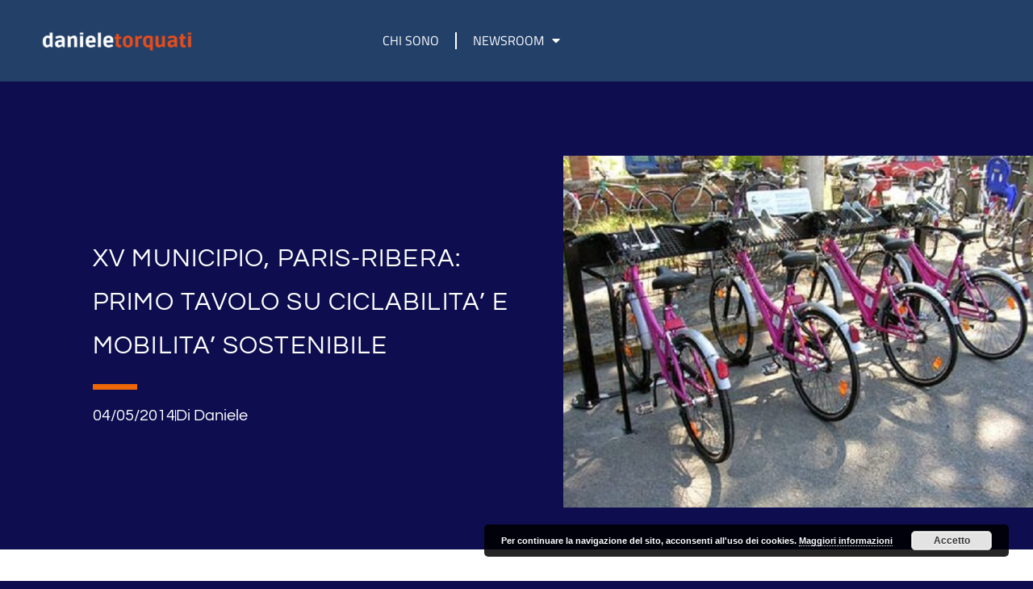

--- FILE ---
content_type: text/css
request_url: http://www.danieletorquati.it/wp-content/uploads/elementor/css/post-5768.css?ver=1768922519
body_size: 1016
content:
.elementor-kit-5768{--e-global-color-primary:#FFFFFF;--e-global-color-secondary:#70C4C2;--e-global-color-text:#FFFFFF;--e-global-color-accent:#ED6706;--e-global-color-7d49f23:#282828;--e-global-color-271408a:#0D0D4F;--e-global-color-936d917:#EFF2F6;--e-global-color-520b8e6:#696969;--e-global-color-00d87a6:#FFFFFF00;--e-global-color-c77949d:#7F7FA0;--e-global-color-c6c79da:#0D0D4F9C;--e-global-typography-primary-font-family:"Questrial";--e-global-typography-primary-font-size:28px;--e-global-typography-primary-font-weight:400;--e-global-typography-primary-text-transform:uppercase;--e-global-typography-primary-font-style:normal;--e-global-typography-primary-line-height:32px;--e-global-typography-primary-letter-spacing:0px;--e-global-typography-secondary-font-family:"Questrial";--e-global-typography-secondary-font-size:20px;--e-global-typography-secondary-font-weight:400;--e-global-typography-secondary-text-transform:none;--e-global-typography-secondary-line-height:25px;--e-global-typography-secondary-letter-spacing:0px;--e-global-typography-text-font-family:"Questrial";--e-global-typography-text-font-size:16px;--e-global-typography-text-font-weight:400;--e-global-typography-text-text-transform:none;--e-global-typography-text-font-style:normal;--e-global-typography-text-line-height:21px;--e-global-typography-text-letter-spacing:0px;--e-global-typography-accent-font-family:"Questrial";--e-global-typography-accent-font-size:14px;--e-global-typography-accent-font-weight:400;--e-global-typography-accent-text-transform:uppercase;--e-global-typography-accent-font-style:normal;--e-global-typography-accent-line-height:14px;--e-global-typography-accent-letter-spacing:0.88px;--e-global-typography-71e5b3e-font-family:"Questrial";--e-global-typography-71e5b3e-font-size:60px;--e-global-typography-71e5b3e-font-weight:400;--e-global-typography-71e5b3e-text-transform:capitalize;--e-global-typography-71e5b3e-line-height:65px;--e-global-typography-71e5b3e-letter-spacing:1.27px;--e-global-typography-153615e-font-family:"Questrial";--e-global-typography-153615e-font-size:16px;--e-global-typography-153615e-font-weight:400;--e-global-typography-153615e-text-transform:capitalize;--e-global-typography-153615e-font-style:normal;--e-global-typography-153615e-line-height:21px;--e-global-typography-153615e-letter-spacing:0px;--e-global-typography-46ff117-font-family:"Questrial";--e-global-typography-46ff117-font-size:20px;--e-global-typography-46ff117-font-weight:400;--e-global-typography-46ff117-text-transform:capitalize;--e-global-typography-46ff117-line-height:25px;--e-global-typography-46ff117-letter-spacing:0px;--e-global-typography-680f3c9-font-family:"Questrial";--e-global-typography-680f3c9-font-size:20px;--e-global-typography-680f3c9-font-weight:400;--e-global-typography-680f3c9-text-transform:uppercase;--e-global-typography-680f3c9-line-height:25px;--e-global-typography-680f3c9-letter-spacing:0px;--e-global-typography-4cef07b-font-family:"Questrial";--e-global-typography-4cef07b-font-size:16px;--e-global-typography-4cef07b-font-weight:400;--e-global-typography-4cef07b-text-transform:capitalize;--e-global-typography-4cef07b-font-style:normal;--e-global-typography-4cef07b-text-decoration:underline;--e-global-typography-4cef07b-line-height:16px;--e-global-typography-4cef07b-letter-spacing:0.88px;background-color:var( --e-global-color-271408a );}.elementor-kit-5768 e-page-transition{background-color:#FFBC7D;}.elementor-kit-5768 a{color:var( --e-global-color-accent );}.elementor-kit-5768 a:hover{color:var( --e-global-color-secondary );}.elementor-kit-5768 h4{color:var( --e-global-color-accent );font-family:var( --e-global-typography-680f3c9-font-family ), Sans-serif;font-size:var( --e-global-typography-680f3c9-font-size );font-weight:var( --e-global-typography-680f3c9-font-weight );text-transform:var( --e-global-typography-680f3c9-text-transform );line-height:var( --e-global-typography-680f3c9-line-height );letter-spacing:var( --e-global-typography-680f3c9-letter-spacing );}.elementor-section.elementor-section-boxed > .elementor-container{max-width:1440px;}.e-con{--container-max-width:1440px;}.elementor-widget:not(:last-child){margin-block-end:20px;}.elementor-element{--widgets-spacing:20px 20px;--widgets-spacing-row:20px;--widgets-spacing-column:20px;}{}h1.entry-title{display:var(--page-title-display);}@media(max-width:1024px){.elementor-kit-5768{--e-global-typography-primary-font-size:20px;--e-global-typography-primary-line-height:24px;--e-global-typography-secondary-font-size:18px;--e-global-typography-secondary-line-height:23px;--e-global-typography-text-font-size:14px;--e-global-typography-71e5b3e-font-size:50px;--e-global-typography-71e5b3e-line-height:55px;--e-global-typography-153615e-font-size:14px;--e-global-typography-46ff117-font-size:18px;--e-global-typography-46ff117-line-height:23px;--e-global-typography-680f3c9-font-size:18px;--e-global-typography-680f3c9-line-height:23px;--e-global-typography-4cef07b-font-size:14px;}.elementor-kit-5768 h4{font-size:var( --e-global-typography-680f3c9-font-size );line-height:var( --e-global-typography-680f3c9-line-height );letter-spacing:var( --e-global-typography-680f3c9-letter-spacing );}.elementor-section.elementor-section-boxed > .elementor-container{max-width:1024px;}.e-con{--container-max-width:1024px;}}@media(max-width:767px){.elementor-kit-5768{--e-global-typography-secondary-font-size:16px;--e-global-typography-secondary-line-height:21px;--e-global-typography-71e5b3e-font-size:40px;--e-global-typography-71e5b3e-line-height:45px;--e-global-typography-46ff117-font-size:16px;--e-global-typography-46ff117-line-height:21px;--e-global-typography-680f3c9-font-size:16px;--e-global-typography-680f3c9-line-height:21px;}.elementor-kit-5768 h4{font-size:var( --e-global-typography-680f3c9-font-size );line-height:var( --e-global-typography-680f3c9-line-height );letter-spacing:var( --e-global-typography-680f3c9-letter-spacing );}.elementor-section.elementor-section-boxed > .elementor-container{max-width:767px;}.e-con{--container-max-width:767px;}}

--- FILE ---
content_type: text/css
request_url: http://www.danieletorquati.it/wp-content/uploads/elementor/css/post-5787.css?ver=1768922523
body_size: 2089
content:
.elementor-5787 .elementor-element.elementor-element-55f51036 > .elementor-container > .elementor-column > .elementor-widget-wrap{align-content:center;align-items:center;}.elementor-5787 .elementor-element.elementor-element-55f51036 > .elementor-container{min-height:75vh;}.elementor-5787 .elementor-element.elementor-element-55f51036{margin-top:40px;margin-bottom:0px;padding:0% 0% 0% 9%;}.elementor-5787 .elementor-element.elementor-element-222adb91 > .elementor-element-populated{padding:0% 5% 0% 0%;}.elementor-widget-theme-post-title .elementor-heading-title{font-family:var( --e-global-typography-primary-font-family ), Sans-serif;font-size:var( --e-global-typography-primary-font-size );font-weight:var( --e-global-typography-primary-font-weight );text-transform:var( --e-global-typography-primary-text-transform );font-style:var( --e-global-typography-primary-font-style );line-height:var( --e-global-typography-primary-line-height );letter-spacing:var( --e-global-typography-primary-letter-spacing );color:var( --e-global-color-primary );}.elementor-5787 .elementor-element.elementor-element-386f5823 .elementor-heading-title{font-family:"Questrial", Sans-serif;font-size:31px;font-weight:400;text-transform:capitalize;line-height:54px;letter-spacing:1.1px;}.elementor-widget-divider{--divider-color:var( --e-global-color-secondary );}.elementor-widget-divider .elementor-divider__text{color:var( --e-global-color-secondary );font-family:var( --e-global-typography-secondary-font-family ), Sans-serif;font-size:var( --e-global-typography-secondary-font-size );font-weight:var( --e-global-typography-secondary-font-weight );text-transform:var( --e-global-typography-secondary-text-transform );line-height:var( --e-global-typography-secondary-line-height );letter-spacing:var( --e-global-typography-secondary-letter-spacing );}.elementor-widget-divider.elementor-view-stacked .elementor-icon{background-color:var( --e-global-color-secondary );}.elementor-widget-divider.elementor-view-framed .elementor-icon, .elementor-widget-divider.elementor-view-default .elementor-icon{color:var( --e-global-color-secondary );border-color:var( --e-global-color-secondary );}.elementor-widget-divider.elementor-view-framed .elementor-icon, .elementor-widget-divider.elementor-view-default .elementor-icon svg{fill:var( --e-global-color-secondary );}.elementor-5787 .elementor-element.elementor-element-6f15fef5{--divider-border-style:solid;--divider-color:var( --e-global-color-accent );--divider-border-width:7px;}.elementor-5787 .elementor-element.elementor-element-6f15fef5 .elementor-divider-separator{width:55px;}.elementor-5787 .elementor-element.elementor-element-6f15fef5 .elementor-divider{padding-block-start:0px;padding-block-end:0px;}.elementor-widget-post-info .elementor-icon-list-item:not(:last-child):after{border-color:var( --e-global-color-text );}.elementor-widget-post-info .elementor-icon-list-icon i{color:var( --e-global-color-primary );}.elementor-widget-post-info .elementor-icon-list-icon svg{fill:var( --e-global-color-primary );}.elementor-widget-post-info .elementor-icon-list-text, .elementor-widget-post-info .elementor-icon-list-text a{color:var( --e-global-color-secondary );}.elementor-widget-post-info .elementor-icon-list-item{font-family:var( --e-global-typography-text-font-family ), Sans-serif;font-size:var( --e-global-typography-text-font-size );font-weight:var( --e-global-typography-text-font-weight );text-transform:var( --e-global-typography-text-text-transform );font-style:var( --e-global-typography-text-font-style );line-height:var( --e-global-typography-text-line-height );letter-spacing:var( --e-global-typography-text-letter-spacing );}.elementor-5787 .elementor-element.elementor-element-67e29d1e .elementor-icon-list-item:not(:last-child):after{content:"";height:55%;border-color:var( --e-global-color-primary );}.elementor-5787 .elementor-element.elementor-element-67e29d1e .elementor-icon-list-items:not(.elementor-inline-items) .elementor-icon-list-item:not(:last-child):after{border-top-style:solid;border-top-width:1px;}.elementor-5787 .elementor-element.elementor-element-67e29d1e .elementor-icon-list-items.elementor-inline-items .elementor-icon-list-item:not(:last-child):after{border-left-style:solid;}.elementor-5787 .elementor-element.elementor-element-67e29d1e .elementor-inline-items .elementor-icon-list-item:not(:last-child):after{border-left-width:1px;}.elementor-5787 .elementor-element.elementor-element-67e29d1e .elementor-icon-list-icon{width:14px;}.elementor-5787 .elementor-element.elementor-element-67e29d1e .elementor-icon-list-icon i{font-size:14px;}.elementor-5787 .elementor-element.elementor-element-67e29d1e .elementor-icon-list-icon svg{--e-icon-list-icon-size:14px;}.elementor-5787 .elementor-element.elementor-element-67e29d1e .elementor-icon-list-text, .elementor-5787 .elementor-element.elementor-element-67e29d1e .elementor-icon-list-text a{color:var( --e-global-color-primary );}.elementor-5787 .elementor-element.elementor-element-67e29d1e .elementor-icon-list-item{font-family:var( --e-global-typography-46ff117-font-family ), Sans-serif;font-size:var( --e-global-typography-46ff117-font-size );font-weight:var( --e-global-typography-46ff117-font-weight );text-transform:var( --e-global-typography-46ff117-text-transform );line-height:var( --e-global-typography-46ff117-line-height );letter-spacing:var( --e-global-typography-46ff117-letter-spacing );}.elementor-5787 .elementor-element.elementor-element-2290a7dd:not(.elementor-motion-effects-element-type-background) > .elementor-widget-wrap, .elementor-5787 .elementor-element.elementor-element-2290a7dd > .elementor-widget-wrap > .elementor-motion-effects-container > .elementor-motion-effects-layer{background-position:center center;background-repeat:no-repeat;background-size:cover;}.elementor-5787 .elementor-element.elementor-element-2290a7dd > .elementor-element-populated{transition:background 0.3s, border 0.3s, border-radius 0.3s, box-shadow 0.3s;}.elementor-5787 .elementor-element.elementor-element-2290a7dd > .elementor-element-populated > .elementor-background-overlay{transition:background 0.3s, border-radius 0.3s, opacity 0.3s;}.elementor-widget-image .widget-image-caption{color:var( --e-global-color-text );font-family:var( --e-global-typography-text-font-family ), Sans-serif;font-size:var( --e-global-typography-text-font-size );font-weight:var( --e-global-typography-text-font-weight );text-transform:var( --e-global-typography-text-text-transform );font-style:var( --e-global-typography-text-font-style );line-height:var( --e-global-typography-text-line-height );letter-spacing:var( --e-global-typography-text-letter-spacing );}.elementor-5787 .elementor-element.elementor-element-6b1dd945:not(.elementor-motion-effects-element-type-background), .elementor-5787 .elementor-element.elementor-element-6b1dd945 > .elementor-motion-effects-container > .elementor-motion-effects-layer{background-color:var( --e-global-color-primary );}.elementor-5787 .elementor-element.elementor-element-6b1dd945{transition:background 0.3s, border 0.3s, border-radius 0.3s, box-shadow 0.3s;padding:10% 20% 10% 20%;}.elementor-5787 .elementor-element.elementor-element-6b1dd945 > .elementor-background-overlay{transition:background 0.3s, border-radius 0.3s, opacity 0.3s;}.elementor-widget-theme-post-content{color:var( --e-global-color-text );font-family:var( --e-global-typography-text-font-family ), Sans-serif;font-size:var( --e-global-typography-text-font-size );font-weight:var( --e-global-typography-text-font-weight );text-transform:var( --e-global-typography-text-text-transform );font-style:var( --e-global-typography-text-font-style );line-height:var( --e-global-typography-text-line-height );letter-spacing:var( --e-global-typography-text-letter-spacing );}.elementor-5787 .elementor-element.elementor-element-5a61b00e{color:var( --e-global-color-7d49f23 );font-family:"Questrial", Sans-serif;font-size:18px;font-weight:300;text-transform:none;font-style:normal;line-height:21px;letter-spacing:0px;}.elementor-5787 .elementor-element.elementor-element-4b8e50a4{margin-top:15%;margin-bottom:0%;padding:0% 20% 0% 20%;}.elementor-5787 .elementor-element.elementor-element-2b3a0c66 > .elementor-widget-wrap > .elementor-widget:not(.elementor-widget__width-auto):not(.elementor-widget__width-initial):not(:last-child):not(.elementor-absolute){margin-block-end:80px;}.elementor-widget-heading .elementor-heading-title{font-family:var( --e-global-typography-primary-font-family ), Sans-serif;font-size:var( --e-global-typography-primary-font-size );font-weight:var( --e-global-typography-primary-font-weight );text-transform:var( --e-global-typography-primary-text-transform );font-style:var( --e-global-typography-primary-font-style );line-height:var( --e-global-typography-primary-line-height );letter-spacing:var( --e-global-typography-primary-letter-spacing );color:var( --e-global-color-primary );}.elementor-5787 .elementor-element.elementor-element-6b9668e6{text-align:center;}.elementor-widget-posts .elementor-button{background-color:var( --e-global-color-accent );font-family:var( --e-global-typography-accent-font-family ), Sans-serif;font-size:var( --e-global-typography-accent-font-size );font-weight:var( --e-global-typography-accent-font-weight );text-transform:var( --e-global-typography-accent-text-transform );font-style:var( --e-global-typography-accent-font-style );line-height:var( --e-global-typography-accent-line-height );letter-spacing:var( --e-global-typography-accent-letter-spacing );}.elementor-widget-posts .elementor-post__title, .elementor-widget-posts .elementor-post__title a{color:var( --e-global-color-secondary );font-family:var( --e-global-typography-primary-font-family ), Sans-serif;font-size:var( --e-global-typography-primary-font-size );font-weight:var( --e-global-typography-primary-font-weight );text-transform:var( --e-global-typography-primary-text-transform );font-style:var( --e-global-typography-primary-font-style );line-height:var( --e-global-typography-primary-line-height );letter-spacing:var( --e-global-typography-primary-letter-spacing );}.elementor-widget-posts .elementor-post__meta-data{font-family:var( --e-global-typography-secondary-font-family ), Sans-serif;font-size:var( --e-global-typography-secondary-font-size );font-weight:var( --e-global-typography-secondary-font-weight );text-transform:var( --e-global-typography-secondary-text-transform );line-height:var( --e-global-typography-secondary-line-height );letter-spacing:var( --e-global-typography-secondary-letter-spacing );}.elementor-widget-posts .elementor-post__excerpt p{font-family:var( --e-global-typography-text-font-family ), Sans-serif;font-size:var( --e-global-typography-text-font-size );font-weight:var( --e-global-typography-text-font-weight );text-transform:var( --e-global-typography-text-text-transform );font-style:var( --e-global-typography-text-font-style );line-height:var( --e-global-typography-text-line-height );letter-spacing:var( --e-global-typography-text-letter-spacing );}.elementor-widget-posts .elementor-post__read-more{color:var( --e-global-color-accent );}.elementor-widget-posts a.elementor-post__read-more{font-family:var( --e-global-typography-accent-font-family ), Sans-serif;font-size:var( --e-global-typography-accent-font-size );font-weight:var( --e-global-typography-accent-font-weight );text-transform:var( --e-global-typography-accent-text-transform );font-style:var( --e-global-typography-accent-font-style );line-height:var( --e-global-typography-accent-line-height );letter-spacing:var( --e-global-typography-accent-letter-spacing );}.elementor-widget-posts .elementor-post__card .elementor-post__badge{background-color:var( --e-global-color-accent );font-family:var( --e-global-typography-accent-font-family ), Sans-serif;font-weight:var( --e-global-typography-accent-font-weight );text-transform:var( --e-global-typography-accent-text-transform );font-style:var( --e-global-typography-accent-font-style );line-height:var( --e-global-typography-accent-line-height );letter-spacing:var( --e-global-typography-accent-letter-spacing );}.elementor-widget-posts .elementor-pagination{font-family:var( --e-global-typography-secondary-font-family ), Sans-serif;font-size:var( --e-global-typography-secondary-font-size );font-weight:var( --e-global-typography-secondary-font-weight );text-transform:var( --e-global-typography-secondary-text-transform );line-height:var( --e-global-typography-secondary-line-height );letter-spacing:var( --e-global-typography-secondary-letter-spacing );}.elementor-widget-posts .e-load-more-message{font-family:var( --e-global-typography-secondary-font-family ), Sans-serif;font-size:var( --e-global-typography-secondary-font-size );font-weight:var( --e-global-typography-secondary-font-weight );text-transform:var( --e-global-typography-secondary-text-transform );line-height:var( --e-global-typography-secondary-line-height );letter-spacing:var( --e-global-typography-secondary-letter-spacing );}.elementor-5787 .elementor-element.elementor-element-4a48eee5{--grid-row-gap:65px;--grid-column-gap:30px;}.elementor-5787 .elementor-element.elementor-element-4a48eee5 .elementor-posts-container .elementor-post__thumbnail{padding-bottom:calc( 0.8 * 100% );}.elementor-5787 .elementor-element.elementor-element-4a48eee5:after{content:"0.8";}.elementor-5787 .elementor-element.elementor-element-4a48eee5 .elementor-post__thumbnail__link{width:100%;}.elementor-5787 .elementor-element.elementor-element-4a48eee5 .elementor-post__meta-data span + span:before{content:"///";}.elementor-5787 .elementor-element.elementor-element-4a48eee5 .elementor-post{border-style:solid;border-width:0px 0px 8px 0px;background-color:var( --e-global-color-936d917 );border-color:var( --e-global-color-accent );}.elementor-5787 .elementor-element.elementor-element-4a48eee5 .elementor-post__text{padding:0px 22px 20px 22px;}.elementor-5787 .elementor-element.elementor-element-4a48eee5.elementor-posts--thumbnail-left .elementor-post__thumbnail__link{margin-right:30px;}.elementor-5787 .elementor-element.elementor-element-4a48eee5.elementor-posts--thumbnail-right .elementor-post__thumbnail__link{margin-left:30px;}.elementor-5787 .elementor-element.elementor-element-4a48eee5.elementor-posts--thumbnail-top .elementor-post__thumbnail__link{margin-bottom:30px;}.elementor-5787 .elementor-element.elementor-element-4a48eee5 .elementor-post:hover .elementor-post__thumbnail img{filter:brightness( 85% ) contrast( 100% ) saturate( 100% ) blur( 0px ) hue-rotate( 0deg );}.elementor-5787 .elementor-element.elementor-element-4a48eee5 .elementor-post__title, .elementor-5787 .elementor-element.elementor-element-4a48eee5 .elementor-post__title a{color:var( --e-global-color-7d49f23 );font-family:var( --e-global-typography-secondary-font-family ), Sans-serif;font-size:var( --e-global-typography-secondary-font-size );font-weight:var( --e-global-typography-secondary-font-weight );text-transform:var( --e-global-typography-secondary-text-transform );line-height:var( --e-global-typography-secondary-line-height );letter-spacing:var( --e-global-typography-secondary-letter-spacing );}.elementor-5787 .elementor-element.elementor-element-4a48eee5 .elementor-post__title{margin-bottom:20px;}.elementor-5787 .elementor-element.elementor-element-4a48eee5 .elementor-post__meta-data{color:var( --e-global-color-accent );font-family:var( --e-global-typography-text-font-family ), Sans-serif;font-size:var( --e-global-typography-text-font-size );font-weight:var( --e-global-typography-text-font-weight );text-transform:var( --e-global-typography-text-text-transform );font-style:var( --e-global-typography-text-font-style );line-height:var( --e-global-typography-text-line-height );letter-spacing:var( --e-global-typography-text-letter-spacing );}@media(max-width:1024px) and (min-width:768px){.elementor-5787 .elementor-element.elementor-element-222adb91{width:100%;}.elementor-5787 .elementor-element.elementor-element-2290a7dd{width:100%;}}@media(max-width:1024px){.elementor-5787 .elementor-element.elementor-element-55f51036 > .elementor-container{min-height:80vh;}.elementor-5787 .elementor-element.elementor-element-55f51036{padding:0px 0px 0px 0px;}.elementor-5787 .elementor-element.elementor-element-222adb91 > .elementor-element-populated{padding:0% 3% 0% 3%;}.elementor-widget-theme-post-title .elementor-heading-title{font-size:var( --e-global-typography-primary-font-size );line-height:var( --e-global-typography-primary-line-height );letter-spacing:var( --e-global-typography-primary-letter-spacing );}.elementor-5787 .elementor-element.elementor-element-386f5823 .elementor-heading-title{font-size:50px;line-height:55px;}.elementor-widget-divider .elementor-divider__text{font-size:var( --e-global-typography-secondary-font-size );line-height:var( --e-global-typography-secondary-line-height );letter-spacing:var( --e-global-typography-secondary-letter-spacing );}.elementor-widget-post-info .elementor-icon-list-item{font-size:var( --e-global-typography-text-font-size );line-height:var( --e-global-typography-text-line-height );letter-spacing:var( --e-global-typography-text-letter-spacing );}.elementor-5787 .elementor-element.elementor-element-67e29d1e .elementor-icon-list-item{font-size:var( --e-global-typography-46ff117-font-size );line-height:var( --e-global-typography-46ff117-line-height );letter-spacing:var( --e-global-typography-46ff117-letter-spacing );}.elementor-widget-image .widget-image-caption{font-size:var( --e-global-typography-text-font-size );line-height:var( --e-global-typography-text-line-height );letter-spacing:var( --e-global-typography-text-letter-spacing );}.elementor-5787 .elementor-element.elementor-element-6b1dd945{padding:10% 9% 10% 9%;}.elementor-widget-theme-post-content{font-size:var( --e-global-typography-text-font-size );line-height:var( --e-global-typography-text-line-height );letter-spacing:var( --e-global-typography-text-letter-spacing );}.elementor-5787 .elementor-element.elementor-element-5a61b00e{font-size:14px;}.elementor-5787 .elementor-element.elementor-element-4b8e50a4{padding:0% 9% 0% 9%;}.elementor-widget-heading .elementor-heading-title{font-size:var( --e-global-typography-primary-font-size );line-height:var( --e-global-typography-primary-line-height );letter-spacing:var( --e-global-typography-primary-letter-spacing );}.elementor-widget-posts .elementor-post__title, .elementor-widget-posts .elementor-post__title a{font-size:var( --e-global-typography-primary-font-size );line-height:var( --e-global-typography-primary-line-height );letter-spacing:var( --e-global-typography-primary-letter-spacing );}.elementor-widget-posts .elementor-post__meta-data{font-size:var( --e-global-typography-secondary-font-size );line-height:var( --e-global-typography-secondary-line-height );letter-spacing:var( --e-global-typography-secondary-letter-spacing );}.elementor-widget-posts .elementor-post__excerpt p{font-size:var( --e-global-typography-text-font-size );line-height:var( --e-global-typography-text-line-height );letter-spacing:var( --e-global-typography-text-letter-spacing );}.elementor-widget-posts a.elementor-post__read-more{font-size:var( --e-global-typography-accent-font-size );line-height:var( --e-global-typography-accent-line-height );letter-spacing:var( --e-global-typography-accent-letter-spacing );}.elementor-widget-posts .elementor-post__card .elementor-post__badge{line-height:var( --e-global-typography-accent-line-height );letter-spacing:var( --e-global-typography-accent-letter-spacing );}.elementor-widget-posts .elementor-pagination{font-size:var( --e-global-typography-secondary-font-size );line-height:var( --e-global-typography-secondary-line-height );letter-spacing:var( --e-global-typography-secondary-letter-spacing );}.elementor-widget-posts .elementor-button{font-size:var( --e-global-typography-accent-font-size );line-height:var( --e-global-typography-accent-line-height );letter-spacing:var( --e-global-typography-accent-letter-spacing );}.elementor-widget-posts .e-load-more-message{font-size:var( --e-global-typography-secondary-font-size );line-height:var( --e-global-typography-secondary-line-height );letter-spacing:var( --e-global-typography-secondary-letter-spacing );}.elementor-5787 .elementor-element.elementor-element-4a48eee5 .elementor-posts-container .elementor-post__thumbnail{padding-bottom:calc( 0.6 * 100% );}.elementor-5787 .elementor-element.elementor-element-4a48eee5:after{content:"0.6";}.elementor-5787 .elementor-element.elementor-element-4a48eee5 .elementor-post__title, .elementor-5787 .elementor-element.elementor-element-4a48eee5 .elementor-post__title a{font-size:var( --e-global-typography-secondary-font-size );line-height:var( --e-global-typography-secondary-line-height );letter-spacing:var( --e-global-typography-secondary-letter-spacing );}.elementor-5787 .elementor-element.elementor-element-4a48eee5 .elementor-post__meta-data{font-size:var( --e-global-typography-text-font-size );line-height:var( --e-global-typography-text-line-height );letter-spacing:var( --e-global-typography-text-letter-spacing );}}@media(max-width:767px){.elementor-5787 .elementor-element.elementor-element-55f51036 > .elementor-container{min-height:85vh;}.elementor-5787 .elementor-element.elementor-element-222adb91 > .elementor-element-populated{padding:0% 6% 0% 6%;}.elementor-widget-theme-post-title .elementor-heading-title{font-size:var( --e-global-typography-primary-font-size );line-height:var( --e-global-typography-primary-line-height );letter-spacing:var( --e-global-typography-primary-letter-spacing );}.elementor-5787 .elementor-element.elementor-element-386f5823 .elementor-heading-title{font-size:40px;line-height:45px;}.elementor-widget-divider .elementor-divider__text{font-size:var( --e-global-typography-secondary-font-size );line-height:var( --e-global-typography-secondary-line-height );letter-spacing:var( --e-global-typography-secondary-letter-spacing );}.elementor-widget-post-info .elementor-icon-list-item{font-size:var( --e-global-typography-text-font-size );line-height:var( --e-global-typography-text-line-height );letter-spacing:var( --e-global-typography-text-letter-spacing );}.elementor-5787 .elementor-element.elementor-element-67e29d1e .elementor-icon-list-item{font-size:var( --e-global-typography-46ff117-font-size );line-height:var( --e-global-typography-46ff117-line-height );letter-spacing:var( --e-global-typography-46ff117-letter-spacing );}.elementor-widget-image .widget-image-caption{font-size:var( --e-global-typography-text-font-size );line-height:var( --e-global-typography-text-line-height );letter-spacing:var( --e-global-typography-text-letter-spacing );}.elementor-5787 .elementor-element.elementor-element-6b1dd945{padding:15% 8% 15% 8%;}.elementor-widget-theme-post-content{font-size:var( --e-global-typography-text-font-size );line-height:var( --e-global-typography-text-line-height );letter-spacing:var( --e-global-typography-text-letter-spacing );}.elementor-5787 .elementor-element.elementor-element-4b8e50a4{margin-top:30%;margin-bottom:0%;padding:0% 8% 0% 8%;}.elementor-widget-heading .elementor-heading-title{font-size:var( --e-global-typography-primary-font-size );line-height:var( --e-global-typography-primary-line-height );letter-spacing:var( --e-global-typography-primary-letter-spacing );}.elementor-widget-posts .elementor-post__title, .elementor-widget-posts .elementor-post__title a{font-size:var( --e-global-typography-primary-font-size );line-height:var( --e-global-typography-primary-line-height );letter-spacing:var( --e-global-typography-primary-letter-spacing );}.elementor-widget-posts .elementor-post__meta-data{font-size:var( --e-global-typography-secondary-font-size );line-height:var( --e-global-typography-secondary-line-height );letter-spacing:var( --e-global-typography-secondary-letter-spacing );}.elementor-widget-posts .elementor-post__excerpt p{font-size:var( --e-global-typography-text-font-size );line-height:var( --e-global-typography-text-line-height );letter-spacing:var( --e-global-typography-text-letter-spacing );}.elementor-widget-posts a.elementor-post__read-more{font-size:var( --e-global-typography-accent-font-size );line-height:var( --e-global-typography-accent-line-height );letter-spacing:var( --e-global-typography-accent-letter-spacing );}.elementor-widget-posts .elementor-post__card .elementor-post__badge{line-height:var( --e-global-typography-accent-line-height );letter-spacing:var( --e-global-typography-accent-letter-spacing );}.elementor-widget-posts .elementor-pagination{font-size:var( --e-global-typography-secondary-font-size );line-height:var( --e-global-typography-secondary-line-height );letter-spacing:var( --e-global-typography-secondary-letter-spacing );}.elementor-widget-posts .elementor-button{font-size:var( --e-global-typography-accent-font-size );line-height:var( --e-global-typography-accent-line-height );letter-spacing:var( --e-global-typography-accent-letter-spacing );}.elementor-widget-posts .e-load-more-message{font-size:var( --e-global-typography-secondary-font-size );line-height:var( --e-global-typography-secondary-line-height );letter-spacing:var( --e-global-typography-secondary-letter-spacing );}.elementor-5787 .elementor-element.elementor-element-4a48eee5 .elementor-posts-container .elementor-post__thumbnail{padding-bottom:calc( 0.5 * 100% );}.elementor-5787 .elementor-element.elementor-element-4a48eee5:after{content:"0.5";}.elementor-5787 .elementor-element.elementor-element-4a48eee5 .elementor-post__thumbnail__link{width:100%;}.elementor-5787 .elementor-element.elementor-element-4a48eee5 .elementor-post__title, .elementor-5787 .elementor-element.elementor-element-4a48eee5 .elementor-post__title a{font-size:var( --e-global-typography-secondary-font-size );line-height:var( --e-global-typography-secondary-line-height );letter-spacing:var( --e-global-typography-secondary-letter-spacing );}.elementor-5787 .elementor-element.elementor-element-4a48eee5 .elementor-post__meta-data{font-size:var( --e-global-typography-text-font-size );line-height:var( --e-global-typography-text-line-height );letter-spacing:var( --e-global-typography-text-letter-spacing );}}